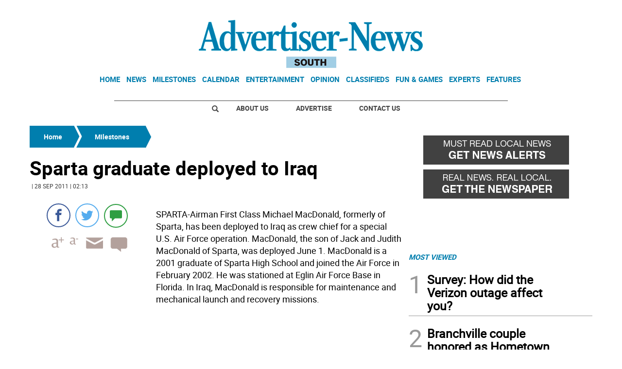

--- FILE ---
content_type: text/html
request_url: https://www.advertisernewssouth.com/kintra-portlet/html/ranking-viewer/ranking_details.jsp?portletItem=f433f1de-2fc0-4284-82c1-38dc17824621&refPreferenceId=&portletId=&scopeGroupId=808998&companyId=10132&languageId=es_ES&plid=0&sectionPlid=0&secure=true&userId=10135&lifecycleRender=true&pathFriendlyURLPublic=%2Fweb&pathFriendlyURLPrivateUser=%2Fuser&pathFriendlyURLPrivateGroup=%2Fgroup&serverName=www.advertisernewssouth.com&cdnHost=&pathImage=https%3A%2F%2Fwww.advertisernewssouth.com%2Fimage&pathMain=%2Fc&pathContext=&urlPortal=https%3A%2F%2Fwww.advertisernewssouth.com&isMobileRequest=0&pathThemeImages=https%3A%2F%2Fwww.advertisernewssouth.com%2Fhtml%2Fthemes%2Fiter_basic%2Fimages
body_size: 588
content:
<html>
 <head></head>
 <body>
  <div class="iter-tabview-content-item  "> 
   <div class="element  full-access norestricted iter-rankingtab-mostviewed-bd" iteridart="YK5480724">
    <div class="template-136"> 
     <div class="content-number small"> 
      <span class="number"></span> 
     </div> 
     <div class="content-access"> 
      <span class="access">PRIME</span> 
     </div> 
     <a href="/news/local-news/survey-how-did-the-verizon-outage-affect-you-YK5480724"> <h3 class="headline  font-1 extra-small bold"> <span class="priority-content" mlnid="idcon=10193857;order=2.0">Survey: How did the Verizon outage affect you?</span> </h3> </a> 
    </div>
   </div>
   <div class="element  full-access norestricted iter-rankingtab-mostviewed-bd" iteridart="DG5459702">
    <div class="template-136"> 
     <div class="content-number small"> 
      <span class="number"></span> 
     </div> 
     <div class="content-access"> 
      <span class="access">PRIME</span> 
     </div> 
     <a href="/news/local-news/branchville-couple-honored-as-hometown-heroes-DG5459702"> <h3 class="headline  font-1 extra-small bold"> <span class="priority-content" mlnid="idcon=10163800;order=2.0">Branchville couple honored as Hometown Heroes</span> </h3> </a> 
    </div>
   </div>
   <div class="element  full-access norestricted iter-rankingtab-mostviewed-bd" iteridart="BY5441560">
    <div class="template-136"> 
     <div class="content-number small"> 
      <span class="number"></span> 
     </div> 
     <div class="content-access"> 
      <span class="access">PRIME</span> 
     </div> 
     <a href="/home/test-your-skills-this-spelling-bee-season-BY5441560"> <h3 class="headline  font-1 extra-small bold"> <span class="priority-content" mlnid="idcon=10140124;order=14.0">Test your skills this spelling bee season</span> </h3> </a> 
    </div>
   </div>
   <div class="element  full-access norestricted iter-rankingtab-mostviewed-bd" iteridart="AK5480031">
    <div class="template-136"> 
     <div class="content-number small"> 
      <span class="number"></span> 
     </div> 
     <div class="content-access"> 
      <span class="access">PRIME</span> 
     </div> 
     <a href="/news/local-news/sussex-county-launches-survey-on-needs-of-older-residents-AK5480031"> <h3 class="headline  font-1 extra-small bold"> <span class="priority-content" mlnid="idcon=10193075;order=2.0">Sussex County launches survey on needs of older residents</span> </h3> </a> 
    </div>
   </div>
   <div class="element  full-access norestricted iter-rankingtab-mostviewed-bd" iteridart="NB5461960">
    <div class="template-136"> 
     <div class="content-number small"> 
      <span class="number"></span> 
     </div> 
     <div class="content-access"> 
      <span class="access">PRIME</span> 
     </div> 
     <a href="/news/business/point-5-lafayette-offers-healthier-alternatives-NB5461960"> <h3 class="headline  font-1 extra-small bold"> <span class="priority-content" mlnid="idcon=10168381;order=2.0">Point 5 Lafayette offers healthier alternatives </span> </h3> </a> 
    </div>
   </div> 
  </div> 
 </body>
</html>

--- FILE ---
content_type: text/html; charset=utf-8
request_url: https://www.google.com/recaptcha/api2/aframe
body_size: 267
content:
<!DOCTYPE HTML><html><head><meta http-equiv="content-type" content="text/html; charset=UTF-8"></head><body><script nonce="KlkOulqzIFeQlIas0li7zw">/** Anti-fraud and anti-abuse applications only. See google.com/recaptcha */ try{var clients={'sodar':'https://pagead2.googlesyndication.com/pagead/sodar?'};window.addEventListener("message",function(a){try{if(a.source===window.parent){var b=JSON.parse(a.data);var c=clients[b['id']];if(c){var d=document.createElement('img');d.src=c+b['params']+'&rc='+(localStorage.getItem("rc::a")?sessionStorage.getItem("rc::b"):"");window.document.body.appendChild(d);sessionStorage.setItem("rc::e",parseInt(sessionStorage.getItem("rc::e")||0)+1);localStorage.setItem("rc::h",'1768945547699');}}}catch(b){}});window.parent.postMessage("_grecaptcha_ready", "*");}catch(b){}</script></body></html>